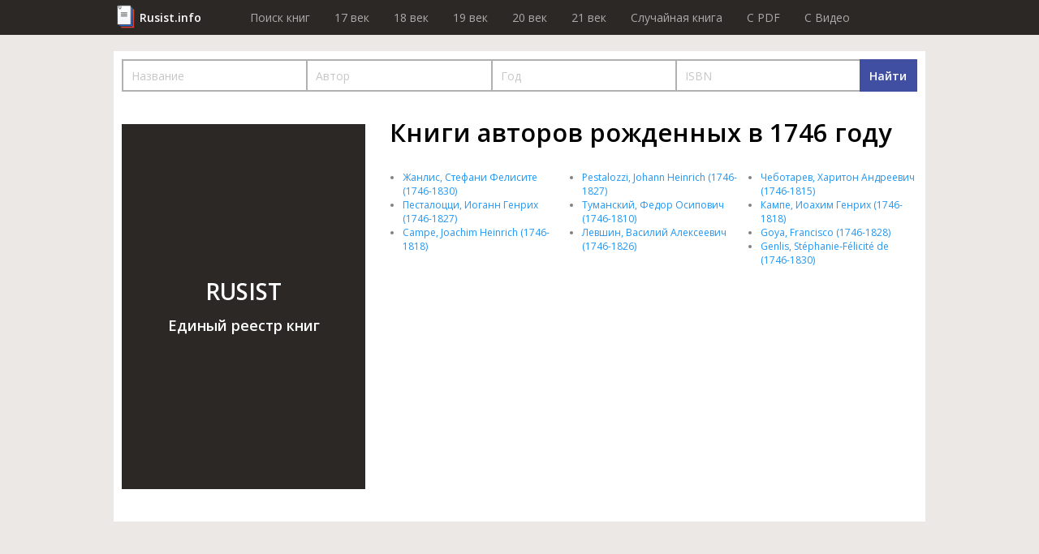

--- FILE ---
content_type: text/html; charset=utf-8
request_url: https://rusist.info/author/year1746
body_size: 3420
content:
<!DOCTYPE html>
<html xmlns="http://www.w3.org/1999/xhtml" xml:lang="ru-ru" lang="ru-ru">
<head>
    <title>Книги авторов рожденных в 1746 году - рейтинг, библиография</title>
    <meta property="og:title" content="Книги авторов рожденных в 1746 году - рейтинг, библиография"/>

    <meta property="og:url" content="https://rusist.info/author/year1746"/>

    <meta charset="utf-8">
    <meta http-equiv="content-type" content="text/html; charset=utf-8"/>
    <link href="/assets/favicon.ico" rel="icon" type="image/x-icon"/>
    <meta content='width=device-width, initial-scale=1.0, maximum-scale=1.0, user-scalable=0' name='viewport'/>
    <meta name="theme-color" content="#1e2432">

                
    
    


        <link href="/assets/css/font-awesome.min.css" rel="stylesheet" type="text/css"/><link href="/assets/css/jquery.fancybox.min.css" rel="stylesheet" type="text/css"/><link href="/cache/css/6c340673658c4363c2da368d89215ee2.css" rel="stylesheet" type="text/css"/>
    <script src="/assets/js/jquery-3.3.1.min.js" type="text/javascript"></script><script src="/assets/js/jquery.fancybox.min.js" type="text/javascript"></script><script src="/assets/js/plupload-2.3.1/js/plupload.full.min.js" type="text/javascript"></script><script src="/cache/js/f6bd91af074b8c872f0bdcd936147e82.js" type="text/javascript"></script>
    <script data-ad-client="ca-pub-7527009443046451" async
            src="https://pagead2.googlesyndication.com/pagead/js/adsbygoogle.js"></script>
</head>
<body>
<header>
    <div class="wrapper">
        <div class="logo"><a href="/">Rusist.info</a></div>
        <nav>
            <ul>
                <li>
                    <a href="/">Поиск книг</a>
                </li>
                <li>
                    <a href="/year/16xx">17 век</a>
                </li>
                <li>
                    <a href="/year/17xx">18 век</a>
                </li>
                <li>
                    <a href="/year/18xx">19 век</a>
                </li>
                <li>
                    <a href="/year/19xx">20 век</a>
                </li>
                <li>
                    <a href="/year/20xx">21 век</a>
                </li>

                <li>
                    <a href="/random">Случайная книга</a>
                </li>

                <li>
                    <a href="/random/pdf">C PDF</a>
                </li>

                <li>
                    <a href="/random/video">C Видео</a>
                </li>
            </ul>
        </nav>
    </div>
</header>
<section class="catalog-section">
    <div class="wrapper">
        <form action="https://eljob.ru/search" data-main-search method="get">
            <div class="filters">
                <input name="q" type="hidden">
                <input name="name" class="search-par main-search" placeholder="Название">
                <input name="author" class="search-par main-search" placeholder="Автор">
                <input name="year" class="search-par main-search" placeholder="Год">
                <input name="isbn" class="search-par main-search" placeholder="ISBN">
                <script>
                    (() => {
                        let $inputs = $('.filters input.main-search');
                        $inputs.on('input', function () {
                            let q = [];
                            $inputs.each(function () {
                                q.push($(this).val().trim());
                            });
                            $('.filters input[name="q"]').val(q.join(' ').trim())
                        });
                    })()
                </script>
                <button class="search-btn">
                    <span class="desktop">Найти</span>
                    <i class="fa fa-search mob"></i>
                </button>
            </div>
        </form>

        <div class="catalog-wr">
            <div class="additional">
                <div class="item">
                    <span class="wr">RUSIST<br/><span class="small">Единый реестр книг</span></span>
                </div>
                            </div>
            <div class="main">
                                                <h1 class="main-headline">Книги авторов рожденных в 1746 году                                    </h1>

                <div class="links-main">
                    <ul class="col">
                                                                            <li>
                                                                    <a href="/author/7497">Жанлис, Стефани Фелисите (1746-1830)</a>
                                                            </li>
                                                    <li>
                                                                    <a href="/author/17330">Песталоцци, Иоганн Генрих (1746-1827)</a>
                                                            </li>
                                                    <li>
                                                                    <a href="/author/32091">Campe, Joachim Heinrich (1746-1818)</a>
                                                            </li>
                                                    <li>
                                                                    <a href="/author/97172">Pestalozzi, Johann Heinrich (1746-1827)</a>
                                                            </li>
                                                    <li>
                                                                    <a href="/author/103676">Туманский, Федор Осипович (1746-1810)</a>
                                                            </li>
                                                    <li>
                                                                    <a href="/author/112276">Левшин, Василий Алексеевич (1746-1826)</a>
                                                            </li>
                                                    <li>
                                                                    <a href="/author/121186">Чеботарев, Харитон Андреевич (1746-1815)</a>
                                                            </li>
                                                    <li>
                                                                    <a href="/author/135830">Кампе, Иоахим Генрих (1746-1818)</a>
                                                            </li>
                                                    <li>
                                                                    <a href="/author/378785">Goya, Francisco (1746-1828)</a>
                                                            </li>
                                                    <li>
                                                                    <a href="/author/2204903">Genlis, Stéphanie-Félicité de (1746-1830)</a>
                                                            </li>
                                            </ul>
                </div>
                <div class="links-main-view" onclick="links_main_view()">Показать все ссылки каталога</div>
                            </div>
        </div>
                    </div>
</section>

<footer>
    <div class="wrapper">
        <div class="top">
                        <div class="col">
                <ul class="links">
                                        <li>
                        <a href="/cat/43437_Narodnoe-obrazovanie-v-SSSR">Народное образование в СССР</a>
                    </li>
                                        <li>
                        <a href="/cat/43525_Rukovodstva-posobiya-i-tp-dlya-srednih-specialnyh-uchebnyh-zavedeniy">Руководства, пособия и т.п. для средних специальных учебных заведений</a>
                    </li>
                                        <li>
                        <a href="/cat/43634_Osetinskiy-yazyk">Осетинский язык</a>
                    </li>
                                        <li>
                        <a href="/cat/43644_Kulturnoe-stroitelstvo-v-SSSR">Культурное строительство в СССР</a>
                    </li>
                                        <li>
                        <a href="/cat/43650_Rok-muzyka-rossiyskaya">Рок-музыка российская</a>
                    </li>
                                        <li>
                        <a href="/cat/43653_Izdaniya-dlya-dosuga">Издания для досуга</a>
                    </li>
                                    </ul>
            </div>
                        <div class="col">
                <ul class="links">
                                        <li>
                        <a href="/cat/43737_Polskiy-yazyk">Польский язык</a>
                    </li>
                                        <li>
                        <a href="/cat/43755_Uchebnye-izdaniya-dlya-socialnyh-rabotnikov">Учебные издания для социальных работников</a>
                    </li>
                                        <li>
                        <a href="/cat/43764_Pobeda-SSSR-v-Velikoy-Otechestvennoy-voyne-1941-1945-gg">Победа СССР в Великой Отечественной войне 1941-1945 гг.</a>
                    </li>
                                        <li>
                        <a href="/cat/43852_Rukovodstva-posobiya-i-t-p">Руководства, пособия и т. п.</a>
                    </li>
                                        <li>
                        <a href="/cat/43913_Uchebnye-izdaniya-dlya-zhurnalistov">Учебные издания для журналистов</a>
                    </li>
                                        <li>
                        <a href="/cat/43918_Uchebnye-izdaniya-dlya-nacionalnoy-shkoly">Учебные издания для национальной школы</a>
                    </li>
                                    </ul>
            </div>
                        <div class="col">
                <ul class="links">
                                        <li>
                        <a href="/cat/43929_Uchebnye-izdaniya-dlya-radiotehnicheskih-specialnostey">Учебные издания для радиотехнических специальностей</a>
                    </li>
                                        <li>
                        <a href="/cat/43933_Politika-SSSR">Политика СССР</a>
                    </li>
                                        <li>
                        <a href="/cat/43994_Lesnoe-hozyaystvo-SSSR">Лесное хозяйство СССР</a>
                    </li>
                                        <li>
                        <a href="/cat/44054_Spravochnye-izdaniya">Справочные издания</a>
                    </li>
                                        <li>
                        <a href="/cat/44162_Uchebnye-izdaniya-dlya-specialistov-po-svyazyam-s-obschestvennostyu">Учебные издания для специалистов по связям с общественностью</a>
                    </li>
                                        <li>
                        <a href="/cat/44297_Pischevaya-promyshlennost-SSSR">Пищевая промышленность СССР</a>
                    </li>
                                    </ul>
            </div>
                        <div class="col">
                <ul class="links">
                                        <li>
                        <a href="/cat/44306_Gosudarstvennyy-apparat-SSSR">Государственный аппарат СССР</a>
                    </li>
                                        <li>
                        <a href="/cat/44355_ASSEMBLER-yazyk-programmirovaniya">ASSEMBLER, язык программирования</a>
                    </li>
                                        <li>
                        <a href="/cat/44401_Portugalskiy-yazyk">Португальский язык</a>
                    </li>
                                        <li>
                        <a href="/cat/44481_Ohrana-prirody-v-SSSR">Охрана природы в СССР</a>
                    </li>
                                        <li>
                        <a href="/cat/44562_Fizicheskaya-nauka-v-SSSR">Физическая наука в СССР</a>
                    </li>
                                        <li>
                        <a href="/cat/44566_Posobiya">Пособия</a>
                    </li>
                                    </ul>
            </div>
                    </div>
    </div>
</footer>
<!-- Yandex.Metrika counter -->
<script type="text/javascript" >
    (function(m,e,t,r,i,k,a){m[i]=m[i]||function(){(m[i].a=m[i].a||[]).push(arguments)};
        m[i].l=1*new Date();k=e.createElement(t),a=e.getElementsByTagName(t)[0],k.async=1,k.src=r,a.parentNode.insertBefore(k,a)})
    (window, document, "script", "https://mc.yandex.ru/metrika/tag.js", "ym");

    ym(53584510, "init", {
        clickmap:true,
        trackLinks:true,
        accurateTrackBounce:true
    });
</script>
<noscript><div><img src="https://mc.yandex.ru/watch/53584510" style="position:absolute; left:-9999px;" alt="" /></div></noscript>
<!-- /Yandex.Metrika counter --></body>
</html>


--- FILE ---
content_type: text/html; charset=utf-8
request_url: https://www.google.com/recaptcha/api2/aframe
body_size: 268
content:
<!DOCTYPE HTML><html><head><meta http-equiv="content-type" content="text/html; charset=UTF-8"></head><body><script nonce="oEimz4FcEPejmKBC1YukZQ">/** Anti-fraud and anti-abuse applications only. See google.com/recaptcha */ try{var clients={'sodar':'https://pagead2.googlesyndication.com/pagead/sodar?'};window.addEventListener("message",function(a){try{if(a.source===window.parent){var b=JSON.parse(a.data);var c=clients[b['id']];if(c){var d=document.createElement('img');d.src=c+b['params']+'&rc='+(localStorage.getItem("rc::a")?sessionStorage.getItem("rc::b"):"");window.document.body.appendChild(d);sessionStorage.setItem("rc::e",parseInt(sessionStorage.getItem("rc::e")||0)+1);localStorage.setItem("rc::h",'1768677792440');}}}catch(b){}});window.parent.postMessage("_grecaptcha_ready", "*");}catch(b){}</script></body></html>